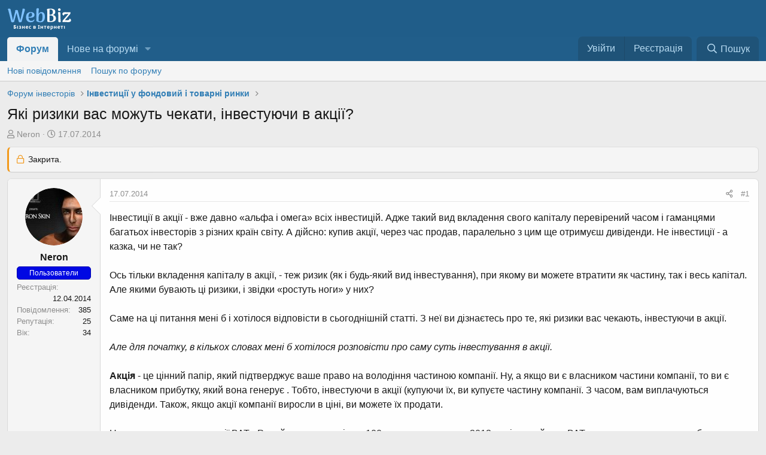

--- FILE ---
content_type: text/html; charset=utf-8
request_url: https://webbiz.in.ua/threads/jaki-riziki-vas-mozhut-chekati-investujuchi-v-akciji.194/
body_size: 16952
content:
<!DOCTYPE html>
<html id="XF" lang="uk-UA" dir="LTR"
	data-app="public"
	data-template="thread_view"
	data-container-key="node-12"
	data-content-key="thread-194"
	data-logged-in="false"
	data-cookie-prefix="xf_"
	class="has-no-js template-thread_view"
	 data-run-jobs="">
<head>
	
		<link rel="amphtml" href="https://webbiz.in.ua/threads/jaki-riziki-vas-mozhut-chekati-investujuchi-v-akciji.194/?amp=1">
	

	<meta charset="utf-8" />
	<meta http-equiv="X-UA-Compatible" content="IE=Edge" />
	<meta name="viewport" content="width=device-width, initial-scale=1">

	
	
	

	
	<title>Які ризики вас можуть чекати, інвестуючи в акції? - Форум інвесторів - Інвестиції у фондовий і товарні ринки</title>


	<link rel="manifest" href="/webmanifest.php">
	
		<meta name="theme-color" content="#185886" />
	

	<meta name="apple-mobile-web-app-title" content="Бізнес Форум">
	
		<link rel="apple-touch-icon" href="/data/assets/logo/webbiz192192.png">
	
<link rel="icon" type="image/png" href="/img/favicon-96x96.png" sizes="96x96" />
<link rel="icon" type="image/svg+xml" href="/img/favicon.svg" />
<link rel="shortcut icon" href="/img/favicon.ico" />
<link rel="apple-touch-icon" sizes="180x180" href="/img/apple-touch-icon.png" />
<link rel="manifest" href="/img/site.webmanifest" />
	
		
            <meta name="robots" content="index,follow" />
        
	
		
		<meta name="description" content="Інвестиції в акції - вже давно «альфа і омега» всіх інвестицій. Адже такий вид вкладення свого капіталу перевірений часом і гаманцями багатьох інвесторів з..." />
		<meta property="og:description" content="Інвестиції в акції - вже давно «альфа і омега» всіх інвестицій. Адже такий вид вкладення свого капіталу перевірений часом і гаманцями багатьох інвесторів з різних країн світу. А дійсно: купив акції, через час продав, паралельно з цим ще отримуєш дивіденди. Не інвестиції - а казка, чи не так..." />
		<meta property="twitter:description" content="Інвестиції в акції - вже давно «альфа і омега» всіх інвестицій. Адже такий вид вкладення свого капіталу перевірений часом і гаманцями багатьох інвесторів з різних країн світу. А дійсно: купив..." />
	
	
		<meta property="og:url" content="https://webbiz.in.ua/threads/jaki-riziki-vas-mozhut-chekati-investujuchi-v-akciji.194/" />
	
		<link rel="canonical" href="https://webbiz.in.ua/threads/jaki-riziki-vas-mozhut-chekati-investujuchi-v-akciji.194/" />
	

	
		
	
	
	<meta property="og:site_name" content="Бізнес форум України - WebBiz" />


	
	
		
	
	
	<meta property="og:type" content="website" />


	
	
		
	
	
	
		<meta property="og:title" content="Які ризики вас можуть чекати, інвестуючи в акції? - Форум інвесторів - Інвестиції у фондовий і товарні ринки" />
		<meta property="twitter:title" content="Які ризики вас можуть чекати, інвестуючи в акції? - Форум..." />
	


	
	
	
	
		
	
	
	
		<meta property="og:image" content="https://webbiz.in.ua/data/assets/logo/logo.png" />
		<meta property="twitter:image" content="https://webbiz.in.ua/data/assets/logo/logo.png" />
		<meta property="twitter:card" content="summary" />
	


	

	
	

	


	<link rel="preload" href="/styles/fonts/fa/fa-regular-400.woff2?_v=5.15.3" as="font" type="font/woff2" crossorigin="anonymous" />


	<link rel="preload" href="/styles/fonts/fa/fa-solid-900.woff2?_v=5.15.3" as="font" type="font/woff2" crossorigin="anonymous" />


<link rel="preload" href="/styles/fonts/fa/fa-brands-400.woff2?_v=5.15.3" as="font" type="font/woff2" crossorigin="anonymous" />

	<link rel="stylesheet" href="/css.php?css=public%3Anormalize.css%2Cpublic%3Afa.css%2Cpublic%3Acore.less%2Cpublic%3Aapp.less&amp;s=1&amp;l=5&amp;d=1756891008&amp;k=41b384d0f4110ae2a96ece9ddd8bffae281ba314" />

	<link rel="stylesheet" href="/css.php?css=public%3Amessage.less%2Cpublic%3Ashare_controls.less%2Cpublic%3Astructured_list.less%2Cpublic%3Aextra.less&amp;s=1&amp;l=5&amp;d=1756891008&amp;k=4b9c86867aa893038fce896e7843bd8ba4716379" />

	
		<script src="/js/xf/preamble.min.js?_v=3ba07e78" type="6f3c4f7b2ae3514f2828a054-text/javascript"></script>
	


	
		<link rel="icon" type="image/png" href="https://webbiz.in.ua/data/assets/logo/logo.png" sizes="32x32" />
	
	
	<script async src="https://www.googletagmanager.com/gtag/js?id=G-20LN2BNL09" type="6f3c4f7b2ae3514f2828a054-text/javascript"></script>
	<script type="6f3c4f7b2ae3514f2828a054-text/javascript">
		window.dataLayer = window.dataLayer || [];
		function gtag(){dataLayer.push(arguments);}
		gtag('js', new Date());
		gtag('config', 'G-20LN2BNL09', {
			// 
			
			
		});
	</script>

</head>
<body data-template="thread_view">
	
<div class="p-pageWrapper" id="top">





<header class="p-header" id="header">
	<div class="p-header-inner">
		<div class="p-header-content">

			<div class="p-header-logo p-header-logo--image">
				<a href="/">
					<img src="/data/assets/logo/logo.svg" srcset="/data/assets/logo/logo.png 2x" alt="Бізнес форум України - WebBiz"
						width="108" height="41" />
				</a>
			</div>

			
		</div>
	</div>
</header>





	<div class="p-navSticky p-navSticky--primary" data-xf-init="sticky-header">
		
	<nav class="p-nav">
		<div class="p-nav-inner">
			<button type="button" class="button--plain p-nav-menuTrigger button" data-xf-click="off-canvas" data-menu=".js-headerOffCanvasMenu" tabindex="0" aria-label="Меню"><span class="button-text">
				<i aria-hidden="true"></i>
			</span></button>

			<div class="p-nav-smallLogo">
				<a href="/">
					<img src="/data/assets/logo/logo.svg" srcset="/data/assets/logo/logo.png 2x" alt="Бізнес форум України - WebBiz"
						width="108" height="41" />
				</a>
			</div>

			<div class="p-nav-scroller hScroller" data-xf-init="h-scroller" data-auto-scroll=".p-navEl.is-selected">
				<div class="hScroller-scroll">
					<ul class="p-nav-list js-offCanvasNavSource">
					
						<li>
							
	<div class="p-navEl is-selected" data-has-children="true">
		

			
	
	<a href="/"
		class="p-navEl-link p-navEl-link--splitMenu "
		
		
		data-nav-id="forums">Форум</a>


			<a data-xf-key="1"
				data-xf-click="menu"
				data-menu-pos-ref="< .p-navEl"
				data-arrow-pos-ref="< .p-navEl"
				class="p-navEl-splitTrigger"
				role="button"
				tabindex="0"
				aria-label="Вмикає або вимикає розширений режим"
				aria-expanded="false"
				aria-haspopup="true"></a>

		
		
			<div class="menu menu--structural" data-menu="menu" aria-hidden="true">
				<div class="menu-content">
					
						
	
	
	<a href="/whats-new/posts/"
		class="menu-linkRow u-indentDepth0 js-offCanvasCopy "
		
		
		data-nav-id="newPosts">Нові повідомлення</a>

	

					
						
	
	
	<a href="/search/?type=post"
		class="menu-linkRow u-indentDepth0 js-offCanvasCopy "
		
		
		data-nav-id="searchForums">Пошук по форуму</a>

	

					
				</div>
			</div>
		
	</div>

						</li>
					
						<li>
							
	<div class="p-navEl " data-has-children="true">
		

			
	
	<a href="/whats-new/"
		class="p-navEl-link p-navEl-link--splitMenu "
		
		
		data-nav-id="whatsNew">Нове на форумі</a>


			<a data-xf-key="2"
				data-xf-click="menu"
				data-menu-pos-ref="< .p-navEl"
				data-arrow-pos-ref="< .p-navEl"
				class="p-navEl-splitTrigger"
				role="button"
				tabindex="0"
				aria-label="Вмикає або вимикає розширений режим"
				aria-expanded="false"
				aria-haspopup="true"></a>

		
		
			<div class="menu menu--structural" data-menu="menu" aria-hidden="true">
				<div class="menu-content">
					
						
	
	
	<a href="/whats-new/posts/"
		class="menu-linkRow u-indentDepth0 js-offCanvasCopy "
		 rel="nofollow"
		
		data-nav-id="whatsNewPosts">Нові повідомлення</a>

	

					
						
	
	
	<a href="/whats-new/latest-activity"
		class="menu-linkRow u-indentDepth0 js-offCanvasCopy "
		 rel="nofollow"
		
		data-nav-id="latestActivity">Остання активність</a>

	

					
				</div>
			</div>
		
	</div>

						</li>
					
					</ul>
				</div>
			</div>

			<div class="p-nav-opposite">
				<div class="p-navgroup p-account p-navgroup--guest">
					
						<a href="/login/" class="p-navgroup-link p-navgroup-link--textual p-navgroup-link--logIn"
							data-xf-click="overlay" data-follow-redirects="on">
							<span class="p-navgroup-linkText">Увійти</span>
						</a>
						
							<a href="/register/" class="p-navgroup-link p-navgroup-link--textual p-navgroup-link--register"
								data-xf-click="overlay" data-follow-redirects="on">
								<span class="p-navgroup-linkText">Реєстрація</span>
							</a>
						
					
				</div>

				<div class="p-navgroup p-discovery">
					<a href="/whats-new/"
						class="p-navgroup-link p-navgroup-link--iconic p-navgroup-link--whatsnew"
						aria-label="Нове на форумі"
						title="Нове на форумі">
						<i aria-hidden="true"></i>
						<span class="p-navgroup-linkText">Нове на форумі</span>
					</a>

					


						<a href="/search/"
							class="p-navgroup-link p-navgroup-link--iconic p-navgroup-link--search"
							data-xf-click="menu"
							data-xf-key="/"
							aria-label="Пошук"
							aria-expanded="false"
							aria-haspopup="true"
							title="Пошук">
							<i aria-hidden="true"></i>
							<span class="p-navgroup-linkText">Пошук</span>
						</a>
						<div class="menu menu--structural menu--wide" data-menu="menu" aria-hidden="true">
							<form action="/search/search" method="post"
								class="menu-content"
								data-xf-init="quick-search">

								<h3 class="menu-header">Пошук</h3>
								
								<div class="menu-row">
									
										<div class="inputGroup inputGroup--joined">
											<input type="text" class="input" name="keywords" placeholder="Пошук..." aria-label="Пошук" data-menu-autofocus="true" />
											
			<select name="constraints" class="js-quickSearch-constraint input" aria-label="Пошук в межах">
				<option value="">Всюди</option>
<option value="{&quot;search_type&quot;:&quot;post&quot;}">Теми</option>
<option value="{&quot;search_type&quot;:&quot;post&quot;,&quot;c&quot;:{&quot;nodes&quot;:[12],&quot;child_nodes&quot;:1}}">Цей розділ форуму</option>
<option value="{&quot;search_type&quot;:&quot;post&quot;,&quot;c&quot;:{&quot;thread&quot;:194}}">Ця тема</option>

			</select>
		
										</div>
									
								</div>

								
								<div class="menu-row">
									<label class="iconic"><input type="checkbox"  name="c[title_only]" value="1" /><i aria-hidden="true"></i><span class="iconic-label">Шукати лише в заголовках

												
													<span tabindex="0" role="button"
														data-xf-init="tooltip" data-trigger="hover focus click" title="Також буде виконуватися пошук тегів">

														<i class="fa--xf far fa-question-circle u-muted u-smaller" aria-hidden="true"></i>
													</span></span></label>

								</div>
								
								<div class="menu-row">
									<div class="inputGroup">
										<span class="inputGroup-text" id="ctrl_search_menu_by_member">Автор:</span>
										<input type="text" class="input" name="c[users]" data-xf-init="auto-complete" placeholder="Користувач" aria-labelledby="ctrl_search_menu_by_member" />
									</div>
								</div>
								<div class="menu-footer">
									<span class="menu-footer-controls">
										
	<span class="buttonGroup">
		<button type="submit" class="button--primary button button--icon button--icon--search"><span class="button-text">Пошук</span></button>
		<button type="submit" class="button--primary google-search-button button button--icon button--icon--fabfa-google" formaction="/google-search/" data-xf-init="tooltip" title="Пошук за допомогою Google" style="min-width: 40px;"><span class="button-text">
				<i class="fa--xf fab fa-google" aria-hidden="true"></i>
		</span></button>
	</span>


										<a href="/search/" class="button"><span class="button-text">Розширений пошук...</span></a>
									</span>
								</div>

								<input type="hidden" name="_xfToken" value="1770037244,3d92a0e129ed47442e757deb47ac58c0" />
							</form>
						</div>
					
				</div>
			</div>
		</div>
	</nav>

	</div>
	
	
		<div class="p-sectionLinks">
			<div class="p-sectionLinks-inner hScroller" data-xf-init="h-scroller">
				<div class="hScroller-scroll">
					<ul class="p-sectionLinks-list">
					
						<li>
							
	<div class="p-navEl " >
		

			
	
	<a href="/whats-new/posts/"
		class="p-navEl-link "
		
		data-xf-key="alt+1"
		data-nav-id="newPosts">Нові повідомлення</a>


			

		
		
	</div>

						</li>
					
						<li>
							
	<div class="p-navEl " >
		

			
	
	<a href="/search/?type=post"
		class="p-navEl-link "
		
		data-xf-key="alt+2"
		data-nav-id="searchForums">Пошук по форуму</a>


			

		
		
	</div>

						</li>
					
					</ul>
				</div>
			</div>
		</div>
	



<div class="offCanvasMenu offCanvasMenu--nav js-headerOffCanvasMenu" data-menu="menu" aria-hidden="true" data-ocm-builder="navigation">
	<div class="offCanvasMenu-backdrop" data-menu-close="true"></div>
	<div class="offCanvasMenu-content">
		<div class="offCanvasMenu-header">
			Меню
			<a class="offCanvasMenu-closer" data-menu-close="true" role="button" tabindex="0" aria-label="Закрити"></a>
		</div>
		
			<div class="p-offCanvasRegisterLink">
				<div class="offCanvasMenu-linkHolder">
					<a href="/login/" class="offCanvasMenu-link" data-xf-click="overlay" data-menu-close="true">
						Увійти
					</a>
				</div>
				<hr class="offCanvasMenu-separator" />
				
					<div class="offCanvasMenu-linkHolder">
						<a href="/register/" class="offCanvasMenu-link" data-xf-click="overlay" data-menu-close="true">
							Реєстрація
						</a>
					</div>
					<hr class="offCanvasMenu-separator" />
				
			</div>
		
		<div class="js-offCanvasNavTarget"></div>
		<div class="offCanvasMenu-installBanner js-installPromptContainer" style="display: none;" data-xf-init="install-prompt">
			<div class="offCanvasMenu-installBanner-header">Встановити додаток</div>
			<button type="button" class="js-installPromptButton button"><span class="button-text">Встановити</span></button>
			<template class="js-installTemplateIOS">
				<div class="overlay-title">How to install the app on iOS</div>
				<div class="block-body">
					<div class="block-row">
						<p>
							Follow along with the video below to see how to install our site as a web app on your home screen.
						</p>
						<p style="text-align: center">
							<img src="/styles/default/xenforo/add_to_home.gif" width="222" height="480" />
						</p>
						<p>
							<small><strong>Замітка:</strong> This feature currently requires accessing the site using the built-in Safari browser.</small>
						</p>
					</div>
				</div>
			</template>
		</div>
	</div>
</div>

<div class="p-body">
	<div class="p-body-inner">
		<!--XF:EXTRA_OUTPUT-->

		

		

		
		
	
		<ul class="p-breadcrumbs "
			itemscope itemtype="https://schema.org/BreadcrumbList">
		
			

			
			

			

			
			
				
				
	<li itemprop="itemListElement" itemscope itemtype="https://schema.org/ListItem">
		<a href="/categories/forum-investoriv.4/" itemprop="item">
			<span itemprop="name">Форум інвесторів</span>
		</a>
		<meta itemprop="position" content="1" />
	</li>

			
				
				
	<li itemprop="itemListElement" itemscope itemtype="https://schema.org/ListItem">
		<a href="/forums/investytsii-u-fondovi-i-tovarni-rynky/" itemprop="item">
			<span itemprop="name">Інвестиції у фондовий і товарні ринки</span>
		</a>
		<meta itemprop="position" content="2" />
	</li>

			

		
		</ul>
	

		

		
	<noscript class="js-jsWarning"><div class="blockMessage blockMessage--important blockMessage--iconic u-noJsOnly">JavaScript вимкнений. Будь ласка, ввімкніть JavaScript у своєму браузері, перш ніж продовжувати.</div></noscript>

		
	<div class="blockMessage blockMessage--important blockMessage--iconic js-browserWarning" style="display: none">Ви використовуєте застарілий браузер. Цей та інші сайти можуть відображатися в ньому некоректно.<br />Необхідно оновити браузер або спробувати використовувати <a href="https://www.google.com/chrome/" target="_blank" rel="noopener">інший</a>.</div>


		
			<div class="p-body-header">
			
				
					<div class="p-title ">
					
						
							<h1 class="p-title-value">Які ризики вас можуть чекати, інвестуючи в акції?</h1>
						
						
					
					</div>
				

				
					<div class="p-description">
	<ul class="listInline listInline--bullet">
		<li>
			<i class="fa--xf far fa-user" aria-hidden="true" title="Автор теми"></i>
			<span class="u-srOnly">Автор теми</span>

			<span class="usernameu-concealed">Neron</span>
		</li>
		<li>
			<i class="fa--xf far fa-clock" aria-hidden="true" title="Дата створення"></i>
			<span class="u-srOnly">Дата створення</span>

			<a href="/threads/jaki-riziki-vas-mozhut-chekati-investujuchi-v-akciji.194/" class="u-concealed"><time  class="u-dt" dir="auto" datetime="2014-07-17T10:40:03+0300" data-time="1405582803" data-date-string="17.07.2014" data-time-string="10:40" title="17.07.2014 в 10:40">17.07.2014</time></a>
		</li>
		
	</ul>
</div>
				
			
			</div>
		

		<div class="p-body-main  ">
			
			<div class="p-body-contentCol"></div>
			

			

			<div class="p-body-content">
				
				<div class="p-body-pageContent">







	
	
	




    
        
    




	
	
	
		
	
	
	


	
	
	
		
	
	
	


	
	
		
	
	
	


	
	















	

	
		
	



















<div class="block block--messages" data-xf-init="" data-type="post" data-href="/inline-mod/" data-search-target="*">

	<span class="u-anchorTarget" id="posts"></span>

	
		
	
		<div class="block-outer">
			<dl class="blockStatus">
				<dt>Статус</dt>
				
					
					
						<dd class="blockStatus-message blockStatus-message--locked">
							Закрита.
						</dd>
					
				
			</dl>
		</div>
	

	

	<div class="block-outer"></div>

	

	
		
	<div class="block-outer js-threadStatusField"></div>

	

	<div class="block-container lbContainer"
		data-xf-init="lightbox select-to-quote"
		data-message-selector=".js-post"
		data-lb-id="thread-194"
		data-lb-universal="0">

		<div class="block-body js-replyNewMessageContainer">
			
				

					

					
						

	
	

	

	
	<article class="message message--post js-post js-inlineModContainer  "
		data-author="Neron"
		data-content="post-668"
		id="js-post-668"
		>

		

		<span class="u-anchorTarget" id="post-668"></span>

		
			<div class="message-inner">
				
					<div class="message-cell message-cell--user">
						

	<section class="message-user"
		>

		

		<div class="message-avatar ">
			<div class="message-avatar-wrapper">
				<span class="avatar  avatar--m ">
			<img src="/data/avatars/m/0/20.jpg?1397300189" srcset="/data/avatars/l/0/20.jpg?1397300189 2x" alt="Neron" class="avatar-u20-m" width="96" height="96" loading="lazy" /> 
		</span>
				
			</div>
		</div>
		<div class="message-userDetails">
			<h4 class="message-name"><span class="username">Neron</span></h4>
			

	
			<div class="userBanner userBanner userBanner--blue message-userBanner"><span class="userBanner-before"></span><strong>Пользователи</strong><span class="userBanner-after"></span></div>
		

</div>
		
			
			
				<div class="message-userExtras">
				
					
						<dl class="pairs pairs--justified">
							<dt>Реєстрація</dt>
							<dd>12.04.2014</dd>
						</dl>
					
					
						<dl class="pairs pairs--justified">
							<dt>Повідомлення</dt>
							<dd>385</dd>
						</dl>
					
					
					
						<dl class="pairs pairs--justified">
							<dt>Репутація</dt>
							<dd>25</dd>
						</dl>
					
					
					
						<dl class="pairs pairs--justified">
							<dt>Вік</dt>
							<dd>34</dd>
						</dl>
					
					
					
					
				
				</div>
			
		
		<span class="message-userArrow"></span>
	</section>

					</div>
				

				
					<div class="message-cell message-cell--main">
					
						<div class="message-main js-quickEditTarget">

							
								

	<header class="message-attribution message-attribution--split">
		<ul class="message-attribution-main listInline ">
			
			
			<li class="u-concealed">
				<a href="/threads/jaki-riziki-vas-mozhut-chekati-investujuchi-v-akciji.194/post-668" rel="nofollow">
					<time  class="u-dt" dir="auto" datetime="2014-07-17T10:40:03+0300" data-time="1405582803" data-date-string="17.07.2014" data-time-string="10:40" title="17.07.2014 в 10:40" itemprop="datePublished">17.07.2014</time>
				</a>
			</li>
			
		</ul>

		<ul class="message-attribution-opposite message-attribution-opposite--list ">
			
			<li>
				<a href="/threads/jaki-riziki-vas-mozhut-chekati-investujuchi-v-akciji.194/post-668"
					class="message-attribution-gadget"
					data-xf-init="share-tooltip"
					data-href="/posts/668/share"
					aria-label="Поділитися"
					rel="nofollow">
					<i class="fa--xf far fa-share-alt" aria-hidden="true"></i>
				</a>
			</li>
			
			
				<li>
					<a href="/threads/jaki-riziki-vas-mozhut-chekati-investujuchi-v-akciji.194/post-668" rel="nofollow">
						#1
					</a>
				</li>
			
		</ul>
	</header>

							

							<div class="message-content js-messageContent">
							

								
									
	
	
	

								

								
									
	

	<div class="message-userContent lbContainer js-lbContainer "
		data-lb-id="post-668"
		data-lb-caption-desc="Neron &middot; 17.07.2014 в 10:40">

		
			

	

		

		<article class="message-body js-selectToQuote">
			
				
			

			<div >
				
					<div class="bbWrapper">Інвестиції в акції - вже давно «альфа і омега» всіх інвестицій. Адже такий вид вкладення свого капіталу перевірений часом і гаманцями багатьох інвесторів з різних країн світу. А дійсно: купив акції, через час продав, паралельно з цим ще отримуєш дивіденди. Не інвестиції - а казка, чи не так? <br />
<br />
Ось тільки вкладення капіталу в акції, - теж ризик (як і будь-який вид інвестування), при якому ви можете втратити як частину, так і весь капітал. Але якими бувають ці ризики, і звідки «ростуть ноги» у них? <br />
<br />
Саме на ці питання мені б і хотілося відповісти в сьогоднішній статті. З неї ви дізнаєтесь про те, які ризики вас чекають, інвестуючи в акції.<br />
<br />
<i>Але для початку, в кількох словах мені б хотілося розповісти про саму суть інвестування в акції.</i> <br />
<br />
<b>Акція</b> - це цінний папір, який підтверджує ваше право на володіння частиною компанії. Ну, а якщо ви є власником частини компанії, то ви є власником прибутку, який вона генерує . Тобто, інвестуючи в акції (купуючи їх, ви купуєте частину компанії. З часом, вам виплачуються дивіденди. Також, якщо акції компанії виросли в ціні, ви можете їх продати. <br />
<br />
Наприклад, ви купили акції ВАТ «Роги й копита» за ціною 100 гривень за штуку в 2012 році, за цей час, ВАТ нарощувало темпи виробництва, розширює ринок збуту, і т.д. до такої міри, що на біржі за 1 акцію вже дають 150 за штуку. Продавши, таким чином, акції, ви заробите 50% чистого прибутку.<br />
<br />
Думаю, «на пальцях» суть інвестування в акції я пояснив, йдемо далі Ризики. Вони бувають найрізноманітніші, як і причини їх виникнення.<br />
<br />
<span style="font-size: 15px"><b><span style="font-size: 18px">Політичний ризик</span></b></span><br />
Політика (особливо в країнах СНД) має великий вплив на бізнес. Справа в тому, що з боку влади на компанію, акціонером якої ви є, може здійснюватися тиск (як обгрунтований, так і не дуже). Яскраві приклади: різні антимонопольні закони, «нові» податки, які тільки збільшують витрати, тим самим знижуючи прибуток компанії, і так далі. <br />
<br />
Тому, вибираючи компанію, оцінюйте ще й політичну обстановку в цій країні. <br />
<br />
<b><span style="font-size: 18px">Інформаційний ризик</span></b><br />
<br />
У сьогоднішнє століття інформації, вплив ЗМІ стає просто величезним. Тому, будь-які негативні новини, які так чи інакше стосуються компанії, акціонером якої ви є, можуть негативно вплинути на курс акцій. Наприклад, новини про зміну влади, борги, або зниження ВВП в якійсь конкретній країні, можуть вплинути на ціну акцій багатьох компаній, які працюють на їх ринку. <br />
<br />
При цьому, часто достовірність цих новин залишає бажати кращого. Але коли акції падають у ціні - вони просто падають, незалежно від того, має інформація реальну основу чи ні. Звичайно, у вас не вийде контролювати ЗМІ, тому якось знизити цей ризик навряд чи вдасться. Просто знайте, що він можливий.<br />
<br />
<span style="font-size: 18px"><b>Ціновий ризик</b></span><br />
<br />
Мало які компанії використовують повний цикл виробництва. Тобто вони не видобувають сировину і не виробляють з неї щось. Найчастіше, якась компанія, що займається тільки чимось одним: чи виробляє матеріали, які потім продає, або купуючи матеріали, робить з них щось нове і так далі.<br />
<br />
Тому, будь-яка зміна ціни на сировину або продукцію, може негативно позначатися на роботі компанії, і на її прибутках, отже і на вас, як акціонера. <br />
<br />
<b><span style="font-size: 18px">Інвестиційний ризик</span></b><br />
<br />
Вище я описав ситуації, коли щось погане трапляється з компаніями, акціонером яких ви є. Але буває таке, що в результаті банкрутства компанії, яка забезпечувала інфраструктуру втрачає прибуток і «головна» компанія. Це може бути, наприклад, при банкрутстві банку, який забезпечував кредитами компанію, або брокера, який виводив акції на фондову біржу, і т.д.<br />
<br />
Але радує те, що такі ризики можуть бути застрахованими, що не може не радувати!<br />
<br />
<b><span style="font-size: 18px">Ризики старіння бізнесу компанії</span></b><br />
<br />
Як ви бачите, в наш час все змінюється не просто швидко, а дуже швидко. Змінюється картина світу, змінюється ринок, а разом з тим і змінюються підходи до бізнесу. Наприклад, ви вирішили інвестувати в компанію, якій вже 30 років. Вона потужний гравець на ринку, і здавалося б, її позиції непохитні.<br />
<br />
Але от приходить якась «вискочка», у якої все автоматизовано, витрати в рази менші, ніж у конкурентів, і через час вона обганяє нашого «гіганта», зважаючи на те, що методи, якими він працює, просто застаріли.<br />
<br />
Чи може бути такий варіант, що продукція, яку випускає компанія, малоперспективна. Яскравий приклад: пейджери в 90-х, в один прекрасний момент витіснили з ринку мобільні телефони.<br />
<br />
Тому, вибираючи компанію, майте на увазі, що деякі контори живуть більше 60-ти років, а до сотні доживають одиниці.<br />
<br />
<span style="font-size: 18px"><b>Рейтинговий ризик</b></span><br />
<br />
Буває таке, що у компанії знижується кредитний рейтинг. Це найчастіше призводить до того, що фінансування бізнесу стає все більш і більш дорогим. Ці факти негативно позначаються на бізнесі.<br />
<br />
Крім того, акції можуть впасти через те, що думки рейтингових аналітиків про ці компанії можуть бути не самими втішними. А ринок, в свою чергу реагує не зовсім адекватно, тим самим, завдаючи шкоди як компанії, так і акціонерам.<br />
<br />
<b><span style="font-size: 18px">Ризик інфляції та процентних ставок</span></b><br />
<br />
Чим більші процентні ставки, тим дорожчим стає бізнес, і тим більш дорогим стають його продукти. А якщо до цього додати ще й інфляцію (яка знижує активність споживачів, тим самим знижуючи рівень продажів), то виходить не зовсім райдужна картина. <br />
<br />
<b>Висновок</b><br />
<br />
Сьогодні ви дізналися в загальних рисах про те, які ризики вас можуть чекати, якщо ви зважилися інвестувати в акції. Як бачите, їх досить багато, і «коріння» у них - найрізноманітніше.<br />
<br />
До речі, це не повний список, я виділив основні і найбільш істотні. До речі, якщо вам відомі ще якісь ризики, я буду радий вислухати їх у коментарях до цієї статті. <br />
<br />
Вдалих і прибуткових вам інвестицій!</div>
				
			</div>

			<div class="js-selectToQuoteEnd">&nbsp;</div>
			
				
			
		</article>

		
			

	

		

		
	</div>

								

								
									
	

								

								
									
	

								

							
							</div>

							
								
	<footer class="message-footer">
		

		<div class="reactionsBar js-reactionsList ">
			
		</div>

		<div class="js-historyTarget message-historyTarget toggleTarget" data-href="trigger-href"></div>
	</footer>

							
						</div>

					
					</div>
				
			</div>
		
	</article>

	
	

					

					

				

					

					
						

	
	

	

	
	<article class="message message--post js-post js-inlineModContainer  "
		data-author="Messi779"
		data-content="post-2703"
		id="js-post-2703"
		itemscope itemtype="https://schema.org/Comment" itemid="https://webbiz.in.ua/posts/2703/">

		
			<meta itemprop="mainEntity" itemscope itemtype="https://schema.org/DiscussionForumPosting" itemid="https://webbiz.in.ua/threads/jaki-riziki-vas-mozhut-chekati-investujuchi-v-akciji.194/" />
		

		<span class="u-anchorTarget" id="post-2703"></span>

		
			<div class="message-inner">
				
					<div class="message-cell message-cell--user">
						

	<section class="message-user"
		itemprop="author" itemscope itemtype="https://schema.org/Person" itemid="https://webbiz.in.ua/members/messi779.273/">

		
			<meta itemprop="url" content="https://webbiz.in.ua/members/messi779.273/" />
		

		<div class="message-avatar ">
			<div class="message-avatar-wrapper">
				<span class="avatar  avatar--m avatar--default avatar--default--dynamic style="style="background-color: #8f33cc; color: #ddc2f0""">
			<span class="avatar-u273-m" role="img" aria-label="Messi779">M</span> 
		</span>
				
			</div>
		</div>
		<div class="message-userDetails">
			<h4 class="message-name"><span class="username"><span itemprop="name">Messi779</span></span></h4>
			

	
			<div class="userBanner userBanner userBanner--blue message-userBanner" itemprop="jobTitle"><span class="userBanner-before"></span><strong>Пользователи</strong><span class="userBanner-after"></span></div>
		

</div>
		
			
			
				<div class="message-userExtras">
				
					
						<dl class="pairs pairs--justified">
							<dt>Реєстрація</dt>
							<dd>19.01.2015</dd>
						</dl>
					
					
						<dl class="pairs pairs--justified">
							<dt>Повідомлення</dt>
							<dd>237</dd>
						</dl>
					
					
					
						<dl class="pairs pairs--justified">
							<dt>Репутація</dt>
							<dd>45</dd>
						</dl>
					
					
					
					
					
					
				
				</div>
			
		
		<span class="message-userArrow"></span>
	</section>

					</div>
				

				
					<div class="message-cell message-cell--main">
					
						<div class="message-main js-quickEditTarget">

							
								

	<header class="message-attribution message-attribution--split">
		<ul class="message-attribution-main listInline ">
			
			
			<li class="u-concealed">
				<a href="/threads/jaki-riziki-vas-mozhut-chekati-investujuchi-v-akciji.194/post-2703" rel="nofollow">
					<time  class="u-dt" dir="auto" datetime="2015-02-27T23:21:11+0200" data-time="1425072071" data-date-string="27.02.2015" data-time-string="23:21" title="27.02.2015 в 23:21" itemprop="datePublished">27.02.2015</time>
				</a>
			</li>
			
		</ul>

		<ul class="message-attribution-opposite message-attribution-opposite--list ">
			
			<li>
				<a href="/threads/jaki-riziki-vas-mozhut-chekati-investujuchi-v-akciji.194/post-2703"
					class="message-attribution-gadget"
					data-xf-init="share-tooltip"
					data-href="/posts/2703/share"
					aria-label="Поділитися"
					rel="nofollow">
					<i class="fa--xf far fa-share-alt" aria-hidden="true"></i>
				</a>
			</li>
			
			
				<li>
					<a href="/threads/jaki-riziki-vas-mozhut-chekati-investujuchi-v-akciji.194/post-2703" rel="nofollow">
						#2
					</a>
				</li>
			
		</ul>
	</header>

							

							<div class="message-content js-messageContent">
							

								
									
	
	
	

								

								
									
	

	<div class="message-userContent lbContainer js-lbContainer "
		data-lb-id="post-2703"
		data-lb-caption-desc="Messi779 &middot; 27.02.2015 в 23:21">

		

		<article class="message-body js-selectToQuote">
			
				
			

			<div itemprop="text">
				
					<div class="bbWrapper">Ще одним ризиком є те,що інколи  підприємства, які стабільно працюють, виготовляють продукцію, навмисне нищать щоб позбутись конкурента. Самі ж власники скорочують обсяги виробництва, звільняють або скорочують персонал. Тому якщо змінився власник або починаються скорочення варто ретельно слідкувати за подіями. Хоча буває й таке, що ситуація штучно погіршується щоб продати об&#039;єкт подешевше,а після того, як приходить новий власник ситуація стабілізується.</div>
				
			</div>

			<div class="js-selectToQuoteEnd">&nbsp;</div>
			
				
			
		</article>

		

		
	</div>

								

								
									
	

								

								
									
	

								

							
							</div>

							
								
	<footer class="message-footer">
		

		<div class="reactionsBar js-reactionsList ">
			
		</div>

		<div class="js-historyTarget message-historyTarget toggleTarget" data-href="trigger-href"></div>
	</footer>

							
						</div>

					
					</div>
				
			</div>
		
	</article>

	
	

					

					

				

					

					
						

	
	

	

	
	<article class="message message--post js-post js-inlineModContainer  "
		data-author="Станислав"
		data-content="post-3365"
		id="js-post-3365"
		itemscope itemtype="https://schema.org/Comment" itemid="https://webbiz.in.ua/posts/3365/">

		
			<meta itemprop="mainEntity" itemscope itemtype="https://schema.org/DiscussionForumPosting" itemid="https://webbiz.in.ua/threads/jaki-riziki-vas-mozhut-chekati-investujuchi-v-akciji.194/" />
		

		<span class="u-anchorTarget" id="post-3365"></span>

		
			<div class="message-inner">
				
					<div class="message-cell message-cell--user">
						

	<section class="message-user"
		itemprop="author" itemscope itemtype="https://schema.org/Person" itemid="https://webbiz.in.ua/members/stanislav.349/">

		
			<meta itemprop="url" content="https://webbiz.in.ua/members/stanislav.349/" />
		

		<div class="message-avatar ">
			<div class="message-avatar-wrapper">
				<span class="avatar  avatar--m avatar--default avatar--default--dynamic style="style="background-color: #339966; color: #06130d""">
			<span class="avatar-u349-m" role="img" aria-label="Станислав">С</span> 
		</span>
				
			</div>
		</div>
		<div class="message-userDetails">
			<h4 class="message-name"><span class="username"><span itemprop="name">Станислав</span></span></h4>
			

	
			<div class="userBanner userBanner userBanner--blue message-userBanner" itemprop="jobTitle"><span class="userBanner-before"></span><strong>Пользователи</strong><span class="userBanner-after"></span></div>
		

</div>
		
			
			
				<div class="message-userExtras">
				
					
						<dl class="pairs pairs--justified">
							<dt>Реєстрація</dt>
							<dd>05.05.2015</dd>
						</dl>
					
					
						<dl class="pairs pairs--justified">
							<dt>Повідомлення</dt>
							<dd>17</dd>
						</dl>
					
					
					
						<dl class="pairs pairs--justified">
							<dt>Репутація</dt>
							<dd>3</dd>
						</dl>
					
					
					
						<dl class="pairs pairs--justified">
							<dt>Вік</dt>
							<dd>39</dd>
						</dl>
					
					
					
					
				
				</div>
			
		
		<span class="message-userArrow"></span>
	</section>

					</div>
				

				
					<div class="message-cell message-cell--main">
					
						<div class="message-main js-quickEditTarget">

							
								

	<header class="message-attribution message-attribution--split">
		<ul class="message-attribution-main listInline ">
			
			
			<li class="u-concealed">
				<a href="/threads/jaki-riziki-vas-mozhut-chekati-investujuchi-v-akciji.194/post-3365" rel="nofollow">
					<time  class="u-dt" dir="auto" datetime="2015-05-05T11:53:05+0300" data-time="1430815985" data-date-string="05.05.2015" data-time-string="11:53" title="05.05.2015 в 11:53" itemprop="datePublished">05.05.2015</time>
				</a>
			</li>
			
		</ul>

		<ul class="message-attribution-opposite message-attribution-opposite--list ">
			
			<li>
				<a href="/threads/jaki-riziki-vas-mozhut-chekati-investujuchi-v-akciji.194/post-3365"
					class="message-attribution-gadget"
					data-xf-init="share-tooltip"
					data-href="/posts/3365/share"
					aria-label="Поділитися"
					rel="nofollow">
					<i class="fa--xf far fa-share-alt" aria-hidden="true"></i>
				</a>
			</li>
			
			
				<li>
					<a href="/threads/jaki-riziki-vas-mozhut-chekati-investujuchi-v-akciji.194/post-3365" rel="nofollow">
						#3
					</a>
				</li>
			
		</ul>
	</header>

							

							<div class="message-content js-messageContent">
							

								
									
	
	
	

								

								
									
	

	<div class="message-userContent lbContainer js-lbContainer "
		data-lb-id="post-3365"
		data-lb-caption-desc="Станислав &middot; 05.05.2015 в 11:53">

		

		<article class="message-body js-selectToQuote">
			
				
			

			<div itemprop="text">
				
					<div class="bbWrapper">В основном только у западных компаний приличные платятся дивиденды, поэтому выгоднее всего инвестировать в акции зарубежных и желательно очень крупных и известных компаний, например акции Google, который сейчас неплохо смотрится. Но, к сожалению, чтобы выйти на иностранный фондовый рынок вам надо иметь не маленький капитал. И на фондовом рынке можно растерять немало средств, поэтому прежде всего нужно подучить основы инвестирования и трейдинга, а тогда уже потихоньку приниматься и за работу на фондовом рынке. Лучше всего инвестировать в акции как раз во время падения фондовых рынков по всему миру, так можно обоснованно надеяться на то, что в скором времени акции вернут свою стоимость и даже станут ещё дороже.</div>
				
			</div>

			<div class="js-selectToQuoteEnd">&nbsp;</div>
			
				
			
		</article>

		

		
	</div>

								

								
									
	

								

								
									
	

								

							
							</div>

							
								
	<footer class="message-footer">
		

		<div class="reactionsBar js-reactionsList ">
			
		</div>

		<div class="js-historyTarget message-historyTarget toggleTarget" data-href="trigger-href"></div>
	</footer>

							
						</div>

					
					</div>
				
			</div>
		
	</article>

	
	

					

					

				
			
		</div>
	</div>

	

	
	
		<div class="block-outer block-outer--after">
			<dl class="blockStatus">
				<dt>Статус</dt>
				
					
					
						<dd class="blockStatus-message blockStatus-message--locked">
							Закрита.
						</dd>
					
				
			</dl>
		</div>
	

</div>









	<div class="block"  data-widget-id="19" data-widget-key="xfes_thread_view_below_quick_reply_similar_threads" data-widget-definition="xfes_similar_threads">
		<div class="block-container">
			
				<h3 class="block-header">Схожі теми</h3>

				<div class="block-body">
					<div class="structItemContainer">
						
							

	

	<div class="structItem structItem--thread js-inlineModContainer js-threadListItem-4337" data-author="NikolaTrade">

	
		<div class="structItem-cell structItem-cell--icon">
			<div class="structItem-iconContainer">
				<span class="avatar  avatar--s avatar--default avatar--default--dynamic style="style="background-color: #999966; color: #2e2e1f""">
			<span class="avatar-u5734-s" role="img" aria-label="NikolaTrade">N</span> 
		</span>
				
			</div>
		</div>
	

	
		<div class="structItem-cell structItem-cell--main" data-xf-init="touch-proxy">
			

			<div class="structItem-title">
				
				
				<a href="/threads/torgova-strategija-po-akcijam.4337/" class="" data-tp-primary="on" data-xf-init="preview-tooltip" data-preview-url="/threads/torgova-strategija-po-akcijam.4337/preview">Торгова стратегія по акціям</a>
			</div>

			<div class="structItem-minor">
				

				
					<ul class="structItem-parts">
						<li><span class="username">NikolaTrade</span></li>
						<li class="structItem-startDate"><a href="/threads/torgova-strategija-po-akcijam.4337/" rel="nofollow"><time  class="u-dt" dir="auto" datetime="2025-02-24T13:22:11+0200" data-time="1740396131" data-date-string="24.02.2025" data-time-string="13:22" title="24.02.2025 в 13:22">24.02.2025</time></a></li>
						
							<li><a href="/forums/forex-forum/">Загальний Forex Форум</a></li>
						
					</ul>

					
				
			</div>
		</div>
	

	
		<div class="structItem-cell structItem-cell--meta" title="Реакції на перше повідомлення: 0">
			<dl class="pairs pairs--justified">
				<dt>Відповідей</dt>
				<dd>0</dd>
			</dl>
			<dl class="pairs pairs--justified structItem-minor">
				<dt>Перегляди</dt>
				<dd>3 тис.</dd>
			</dl>
		</div>
	

	
		<div class="structItem-cell structItem-cell--latest">
			
				<a href="/threads/torgova-strategija-po-akcijam.4337/latest" rel="nofollow"><time  class="structItem-latestDate u-dt" dir="auto" datetime="2025-02-24T13:22:11+0200" data-time="1740396131" data-date-string="24.02.2025" data-time-string="13:22" title="24.02.2025 в 13:22">24.02.2025</time></a>
				<div class="structItem-minor">
					
						<span class="username">NikolaTrade</span>
					
				</div>
			
		</div>
	

	
		<div class="structItem-cell structItem-cell--icon structItem-cell--iconEnd">
			<div class="structItem-iconContainer">
				
					<span class="avatar  avatar--xxs avatar--default avatar--default--dynamic style="style="background-color: #999966; color: #2e2e1f""">
			<span class="avatar-u5734-s" role="img" aria-label="NikolaTrade">N</span> 
		</span>
				
			</div>
		</div>
	

	</div>

						
							

	

	<div class="structItem structItem--thread js-inlineModContainer js-threadListItem-4276" data-author="КОЛЕО">

	
		<div class="structItem-cell structItem-cell--icon">
			<div class="structItem-iconContainer">
				<span class="avatar  avatar--s avatar--default avatar--default--dynamic style="style="background-color: #33cc33; color: #0f3d0f""">
			<span class="avatar-u5685-s" role="img" aria-label="КОЛЕО">К</span> 
		</span>
				
			</div>
		</div>
	

	
		<div class="structItem-cell structItem-cell--main" data-xf-init="touch-proxy">
			

			<div class="structItem-title">
				
				
				<a href="/threads/aktualni-investiciji-u-neruxomist-v-zakaprpatti.4276/" class="" data-tp-primary="on" data-xf-init="preview-tooltip" data-preview-url="/threads/aktualni-investiciji-u-neruxomist-v-zakaprpatti.4276/preview">Актуальні інвестиції у нерухомість в Закапрпатті</a>
			</div>

			<div class="structItem-minor">
				

				
					<ul class="structItem-parts">
						<li><span class="username">КОЛЕО</span></li>
						<li class="structItem-startDate"><a href="/threads/aktualni-investiciji-u-neruxomist-v-zakaprpatti.4276/" rel="nofollow"><time  class="u-dt" dir="auto" datetime="2024-11-19T11:22:53+0200" data-time="1732008173" data-date-string="19.11.2024" data-time-string="11:22" title="19.11.2024 в 11:22">19.11.2024</time></a></li>
						
							<li><a href="/forums/investytsii-v-nerukhomist/">Інвестиції в нерухомість</a></li>
						
					</ul>

					
				
			</div>
		</div>
	

	
		<div class="structItem-cell structItem-cell--meta" title="Реакції на перше повідомлення: 0">
			<dl class="pairs pairs--justified">
				<dt>Відповідей</dt>
				<dd>1</dd>
			</dl>
			<dl class="pairs pairs--justified structItem-minor">
				<dt>Перегляди</dt>
				<dd>2 тис.</dd>
			</dl>
		</div>
	

	
		<div class="structItem-cell structItem-cell--latest">
			
				<a href="/threads/aktualni-investiciji-u-neruxomist-v-zakaprpatti.4276/latest" rel="nofollow"><time  class="structItem-latestDate u-dt" dir="auto" datetime="2024-11-19T14:43:00+0200" data-time="1732020180" data-date-string="19.11.2024" data-time-string="14:43" title="19.11.2024 в 14:43">19.11.2024</time></a>
				<div class="structItem-minor">
					
						<span class="username">КОЛЕО</span>
					
				</div>
			
		</div>
	

	
		<div class="structItem-cell structItem-cell--icon structItem-cell--iconEnd">
			<div class="structItem-iconContainer">
				
					<span class="avatar  avatar--xxs avatar--default avatar--default--dynamic style="style="background-color: #33cc33; color: #0f3d0f""">
			<span class="avatar-u5685-s" role="img" aria-label="КОЛЕО">К</span> 
		</span>
				
			</div>
		</div>
	

	</div>

						
							

	

	<div class="structItem structItem--thread js-inlineModContainer js-threadListItem-4245" data-author="WebBiz">

	
		<div class="structItem-cell structItem-cell--icon">
			<div class="structItem-iconContainer">
				<span class="avatar  avatar--s ">
			<img src="/data/avatars/s/0/1.jpg?1662631405" srcset="/data/avatars/m/0/1.jpg?1662631405 2x" alt="WebBiz" class="avatar-u1-s" width="48" height="48" loading="lazy" /> 
		</span>
				
			</div>
		</div>
	

	
		<div class="structItem-cell structItem-cell--main" data-xf-init="touch-proxy">
			

			<div class="structItem-title">
				
				
				<a href="/threads/vidguk-pro-magazin-smartera.4245/" class="" data-tp-primary="on" data-xf-init="preview-tooltip" data-preview-url="/threads/vidguk-pro-magazin-smartera.4245/preview">Відгук про магазин SmartEra</a>
			</div>

			<div class="structItem-minor">
				

				
					<ul class="structItem-parts">
						<li><span class="username"><span class="username--staff username--moderator username--admin">WebBiz</span></span></li>
						<li class="structItem-startDate"><a href="/threads/vidguk-pro-magazin-smartera.4245/" rel="nofollow"><time  class="u-dt" dir="auto" datetime="2024-09-01T16:36:15+0300" data-time="1725197775" data-date-string="01.09.2024" data-time-string="16:36" title="01.09.2024 в 16:36">01.09.2024</time></a></li>
						
							<li><a href="/forums/vidhuky-pro-internet-mahazyny/">Відгуки про інтернет-магазини та сервіси</a></li>
						
					</ul>

					
				
			</div>
		</div>
	

	
		<div class="structItem-cell structItem-cell--meta" title="Реакції на перше повідомлення: 0">
			<dl class="pairs pairs--justified">
				<dt>Відповідей</dt>
				<dd>0</dd>
			</dl>
			<dl class="pairs pairs--justified structItem-minor">
				<dt>Перегляди</dt>
				<dd>2 тис.</dd>
			</dl>
		</div>
	

	
		<div class="structItem-cell structItem-cell--latest">
			
				<a href="/threads/vidguk-pro-magazin-smartera.4245/latest" rel="nofollow"><time  class="structItem-latestDate u-dt" dir="auto" datetime="2024-09-01T16:36:15+0300" data-time="1725197775" data-date-string="01.09.2024" data-time-string="16:36" title="01.09.2024 в 16:36">01.09.2024</time></a>
				<div class="structItem-minor">
					
						<span class="username"><span class="username--staff username--moderator username--admin">WebBiz</span></span>
					
				</div>
			
		</div>
	

	
		<div class="structItem-cell structItem-cell--icon structItem-cell--iconEnd">
			<div class="structItem-iconContainer">
				
					<span class="avatar  avatar--xxs ">
			<img src="/data/avatars/s/0/1.jpg?1662631405"  alt="WebBiz" class="avatar-u1-s" width="48" height="48" loading="lazy" /> 
		</span>
				
			</div>
		</div>
	

	</div>

						
							

	

	<div class="structItem structItem--thread js-inlineModContainer js-threadListItem-4390" data-author="sqsave">

	
		<div class="structItem-cell structItem-cell--icon">
			<div class="structItem-iconContainer">
				<span class="avatar  avatar--s ">
			<img src="/data/avatars/s/5/5844.jpg?1749653603" srcset="/data/avatars/m/5/5844.jpg?1749653603 2x" alt="sqsave" class="avatar-u5844-s" width="48" height="48" loading="lazy" /> 
		</span>
				
			</div>
		</div>
	

	
		<div class="structItem-cell structItem-cell--main" data-xf-init="touch-proxy">
			

			<div class="structItem-title">
				
				
				<a href="/threads/grey-com-ua-scammers-shaxraji.4390/" class="" data-tp-primary="on" data-xf-init="preview-tooltip" data-preview-url="/threads/grey-com-ua-scammers-shaxraji.4390/preview">Grey.com.ua. scammers/шахраї</a>
			</div>

			<div class="structItem-minor">
				

				
					<ul class="structItem-parts">
						<li><span class="username">sqsave</span></li>
						<li class="structItem-startDate"><a href="/threads/grey-com-ua-scammers-shaxraji.4390/" rel="nofollow"><time  class="u-dt" dir="auto" datetime="2025-06-11T17:55:47+0300" data-time="1749653747" data-date-string="11.06.2025" data-time-string="17:55" title="11.06.2025 в 17:55">11.06.2025</time></a></li>
						
							<li><a href="/forums/internet-magazyny/">Інтернет магазини та торгівля</a></li>
						
					</ul>

					
				
			</div>
		</div>
	

	
		<div class="structItem-cell structItem-cell--meta" title="Реакції на перше повідомлення: 0">
			<dl class="pairs pairs--justified">
				<dt>Відповідей</dt>
				<dd>0</dd>
			</dl>
			<dl class="pairs pairs--justified structItem-minor">
				<dt>Перегляди</dt>
				<dd>1 тис.</dd>
			</dl>
		</div>
	

	
		<div class="structItem-cell structItem-cell--latest">
			
				<a href="/threads/grey-com-ua-scammers-shaxraji.4390/latest" rel="nofollow"><time  class="structItem-latestDate u-dt" dir="auto" datetime="2025-06-11T17:55:47+0300" data-time="1749653747" data-date-string="11.06.2025" data-time-string="17:55" title="11.06.2025 в 17:55">11.06.2025</time></a>
				<div class="structItem-minor">
					
						<span class="username">sqsave</span>
					
				</div>
			
		</div>
	

	
		<div class="structItem-cell structItem-cell--icon structItem-cell--iconEnd">
			<div class="structItem-iconContainer">
				
					<span class="avatar  avatar--xxs ">
			<img src="/data/avatars/s/5/5844.jpg?1749653603"  alt="sqsave" class="avatar-u5844-s" width="48" height="48" loading="lazy" /> 
		</span>
				
			</div>
		</div>
	

	</div>

						
							

	

	<div class="structItem structItem--thread js-inlineModContainer js-threadListItem-4339" data-author="mc_kfc">

	
		<div class="structItem-cell structItem-cell--icon">
			<div class="structItem-iconContainer">
				<span class="avatar  avatar--s avatar--default avatar--default--dynamic style="style="background-color: #cc99cc; color: #773c77""">
			<span class="avatar-u5753-s" role="img" aria-label="mc_kfc">M</span> 
		</span>
				
			</div>
		</div>
	

	
		<div class="structItem-cell structItem-cell--main" data-xf-init="touch-proxy">
			

			<div class="structItem-title">
				
				
				<a href="/threads/7-dennij-onlajn-kurs-vid-demjana-psheminskogo.4339/" class="" data-tp-primary="on" data-xf-init="preview-tooltip" data-preview-url="/threads/7-dennij-onlajn-kurs-vid-demjana-psheminskogo.4339/preview">7 денний онлайн курс від Демяна Пшемінського</a>
			</div>

			<div class="structItem-minor">
				

				
					<ul class="structItem-parts">
						<li><span class="username">mc_kfc</span></li>
						<li class="structItem-startDate"><a href="/threads/7-dennij-onlajn-kurs-vid-demjana-psheminskogo.4339/" rel="nofollow"><time  class="u-dt" dir="auto" datetime="2025-02-27T21:17:47+0200" data-time="1740683867" data-date-string="27.02.2025" data-time-string="21:17" title="27.02.2025 в 21:17">27.02.2025</time></a></li>
						
							<li><a href="/forums/blacklist/">BlackList</a></li>
						
					</ul>

					
				
			</div>
		</div>
	

	
		<div class="structItem-cell structItem-cell--meta" title="Реакції на перше повідомлення: 0">
			<dl class="pairs pairs--justified">
				<dt>Відповідей</dt>
				<dd>0</dd>
			</dl>
			<dl class="pairs pairs--justified structItem-minor">
				<dt>Перегляди</dt>
				<dd>6 тис.</dd>
			</dl>
		</div>
	

	
		<div class="structItem-cell structItem-cell--latest">
			
				<a href="/threads/7-dennij-onlajn-kurs-vid-demjana-psheminskogo.4339/latest" rel="nofollow"><time  class="structItem-latestDate u-dt" dir="auto" datetime="2025-02-27T21:17:47+0200" data-time="1740683867" data-date-string="27.02.2025" data-time-string="21:17" title="27.02.2025 в 21:17">27.02.2025</time></a>
				<div class="structItem-minor">
					
						<span class="username">mc_kfc</span>
					
				</div>
			
		</div>
	

	
		<div class="structItem-cell structItem-cell--icon structItem-cell--iconEnd">
			<div class="structItem-iconContainer">
				
					<span class="avatar  avatar--xxs avatar--default avatar--default--dynamic style="style="background-color: #cc99cc; color: #773c77""">
			<span class="avatar-u5753-s" role="img" aria-label="mc_kfc">M</span> 
		</span>
				
			</div>
		</div>
	

	</div>

						
					</div>
				</div>
			
		</div>
	</div>




<div class="blockMessage blockMessage--none">
	

	
		

		<div class="shareButtons shareButtons--iconic" data-xf-init="share-buttons" data-page-url="" data-page-title="" data-page-desc="" data-page-image="">
			
				<span class="shareButtons-label">Поділитися:</span>
			

			<div class="shareButtons-buttons">
				
					
						<a class="shareButtons-button shareButtons-button--brand shareButtons-button--facebook" data-href="https://www.facebook.com/sharer.php?u={url}">
							<i aria-hidden="true"></i>
							<span>Facebook</span>
						</a>
					

					
						<a class="shareButtons-button shareButtons-button--brand shareButtons-button--twitter" data-href="https://twitter.com/intent/tweet?url={url}&amp;text={title}">
							<i aria-hidden="true"></i>
							<span>Twitter</span>
						</a>
					

					
						<a class="shareButtons-button shareButtons-button--brand shareButtons-button--reddit" data-href="https://reddit.com/submit?url={url}&amp;title={title}">
							<i aria-hidden="true"></i>
							<span>Reddit</span>
						</a>
					

					
						<a class="shareButtons-button shareButtons-button--brand shareButtons-button--pinterest" data-href="https://pinterest.com/pin/create/bookmarklet/?url={url}&amp;description={title}&amp;media={image}">
							<i aria-hidden="true"></i>
							<span>Pinterest</span>
						</a>
					

					
						<a class="shareButtons-button shareButtons-button--brand shareButtons-button--tumblr" data-href="https://www.tumblr.com/widgets/share/tool?canonicalUrl={url}&amp;title={title}">
							<i aria-hidden="true"></i>
							<span>Tumblr</span>
						</a>
					

					
						<a class="shareButtons-button shareButtons-button--brand shareButtons-button--whatsApp" data-href="https://api.whatsapp.com/send?text={title}&nbsp;{url}">
							<i aria-hidden="true"></i>
							<span>WhatsApp</span>
						</a>
					

					
						<a class="shareButtons-button shareButtons-button--email" data-href="mailto:?subject={title}&amp;body={url}">
							<i aria-hidden="true"></i>
							<span>E-mail</span>
						</a>
					

					
						<a class="shareButtons-button shareButtons-button--share is-hidden"
							data-xf-init="web-share"
							data-title="" data-text="" data-url=""
							data-hide=".shareButtons-button:not(.shareButtons-button--share)">

							<i aria-hidden="true"></i>
							<span>Поділитися</span>
						</a>
					

					
						<a class="shareButtons-button shareButtons-button--link is-hidden" data-clipboard="{url}">
							<i aria-hidden="true"></i>
							<span>Посилання</span>
						</a>
					
				
			</div>
		</div>
	

</div>







</div>
				
			</div>

			
		</div>

		
		
	
		<ul class="p-breadcrumbs p-breadcrumbs--bottom"
			itemscope itemtype="https://schema.org/BreadcrumbList">
		
			

			
			

			

			
			
				
				
	<li itemprop="itemListElement" itemscope itemtype="https://schema.org/ListItem">
		<a href="/categories/forum-investoriv.4/" itemprop="item">
			<span itemprop="name">Форум інвесторів</span>
		</a>
		<meta itemprop="position" content="1" />
	</li>

			
				
				
	<li itemprop="itemListElement" itemscope itemtype="https://schema.org/ListItem">
		<a href="/forums/investytsii-u-fondovi-i-tovarni-rynky/" itemprop="item">
			<span itemprop="name">Інвестиції у фондовий і товарні ринки</span>
		</a>
		<meta itemprop="position" content="2" />
	</li>

			

		
		</ul>
	

		
	</div>
</div>

<footer class="p-footer" id="footer">
	<div class="p-footer-inner">

		<div class="p-footer-row">
			
			<div class="p-footer-row-opposite">
				<ul class="p-footer-linkList">
					
						
							<li><a href="/misc/contact" data-xf-click="overlay">Зворотній зв'язок</a></li>
						
					

					
						<li><a href="/help/terms/">Умови і правила</a></li>
					

					

					
						<li><a href="/help/">Дoпoмoга</a></li>
					

					

					
				</ul>
			</div>
		</div>
		
			<div class="p-footer-copyright">
			
				<a href="https://xenforo.com" class="u-concealed" dir="ltr" target="_blank" rel="sponsored noopener">Community platform by XenForo<sup>&reg;</sup> <span class="copyright">&copy; 2010-2023 XenForo Ltd.</span></a>
				
			
			</div>
		

		
	</div>
</footer>

</div> <!-- closing p-pageWrapper -->

<div class="u-bottomFixer js-bottomFixTarget">
	
	
</div>

<div class="u-navButtons js-navButtons" data-trigger-type="up">
	<a href="javascript:" class="button--scroll button"><span class="button-text"><i class="fa--xf far fa-arrow-left" aria-hidden="true"></i><span class="u-srOnly">Назад</span></span></a>
</div>


	<div class="u-scrollButtons js-scrollButtons" data-trigger-type="up">
		<a href="#top" class="button--scroll button" data-xf-click="scroll-to"><span class="button-text"><i class="fa fa-arrow-up"></i><span class="u-srOnly">Зверху</span></span></a>
		
	</div>



	<script src="/js/vendor/jquery/jquery-3.5.1.min.js?_v=3ba07e78" type="6f3c4f7b2ae3514f2828a054-text/javascript"></script>
	<script src="/js/vendor/vendor-compiled.js?_v=3ba07e78" type="6f3c4f7b2ae3514f2828a054-text/javascript"></script>
	<script src="/js/xf/core-compiled.js?_v=3ba07e78" type="6f3c4f7b2ae3514f2828a054-text/javascript"></script>
	
	<script type="6f3c4f7b2ae3514f2828a054-text/javascript">
		jQuery.extend(true, XF.config, {
			// 
			userId: 0,
			enablePush: true,
			pushAppServerKey: 'BGkd+0+V8TsvvoKl6KQ2AklZm1oop2qi9IEZ9DDd/R+IzxMfL48TTqsFahszIFVtZVHIOcWrni1mh8Ki0jxjrIg=',
			url: {
				fullBase: 'https://webbiz.in.ua/',
				basePath: '/',
				css: '/css.php?css=__SENTINEL__&s=1&l=5&d=1756891008',
				keepAlive: '/login/keep-alive'
			},
			cookie: {
				path: '/',
				domain: '',
				prefix: 'xf_',
				secure: true,
				consentMode: 'disabled',
				consented: ["optional","_third_party"]
			},
			cacheKey: '4537448cf1388148134558fbcd7b22d9',
			csrf: '1770037244,3d92a0e129ed47442e757deb47ac58c0',
			js: {},
			css: {"public:message.less":true,"public:share_controls.less":true,"public:structured_list.less":true,"public:extra.less":true},
			time: {
				now: 1770037244,
				today: 1769983200,
				todayDow: 1,
				tomorrow: 1770069600,
				yesterday: 1769896800,
				week: 1769464800
			},
			borderSizeFeature: '3px',
			fontAwesomeWeight: 'r',
			enableRtnProtect: true,
			
			enableFormSubmitSticky: true,
			uploadMaxFilesize: 134217728,
			allowedVideoExtensions: ["m4v","mov","mp4","mp4v","mpeg","mpg","ogv","webm"],
			allowedAudioExtensions: ["mp3","opus","ogg","wav"],
			shortcodeToEmoji: true,
			visitorCounts: {
				conversations_unread: '0',
				alerts_unviewed: '0',
				total_unread: '0',
				title_count: true,
				icon_indicator: true
			},
			jsState: {},
			publicMetadataLogoUrl: 'https://webbiz.in.ua/data/assets/logo/logo.png',
			publicPushBadgeUrl: 'https://webbiz.in.ua/data/assets/logo/logo.png'
		});

		jQuery.extend(XF.phrases, {
			// 
			date_x_at_time_y: "{date} в {time}",
			day_x_at_time_y:  "{day} в {time}",
			yesterday_at_x:   "Вчора {time}",
			x_minutes_ago:    "{minutes} хв. тому",
			one_minute_ago:   "1 хвилину тому",
			a_moment_ago:     "Щойно",
			today_at_x:       "Сьогодні в {time}",
			in_a_moment:      "В даний час",
			in_a_minute:      "Через хвилину",
			in_x_minutes:     "Через {minutes} хвилин",
			later_today_at_x: "Сьогодні в {time}",
			tomorrow_at_x:    "Завтра в {time}",

			day0: "Неділя",
			day1: "Понеділок",
			day2: "Вівторок",
			day3: "Середа",
			day4: "Четвер",
			day5: "П\'ятниця",
			day6: "Субота",

			dayShort0: "Нд",
			dayShort1: "Пн",
			dayShort2: "Вт",
			dayShort3: "Ср",
			dayShort4: "Чт",
			dayShort5: "Пт",
			dayShort6: "Сб",

			month0: "Січень",
			month1: "Лютий",
			month2: "Березень",
			month3: "Квітень",
			month4: "Травень",
			month5: "Червень",
			month6: "Липень",
			month7: "Серпень",
			month8: "Вересень",
			month9: "Жовтень",
			month10: "Листопад",
			month11: "Грудень",

			active_user_changed_reload_page: "Дані вибраного користувача змінені. Оновіть сторінку.",
			server_did_not_respond_in_time_try_again: "Сервер не відповів своєчасно. Будь ласка, спробуйте ще раз.",
			oops_we_ran_into_some_problems: "На жаль! Ми зіткнулися з деякими проблемами.",
			oops_we_ran_into_some_problems_more_details_console: "На жаль! Ми зіткнулися з деякими проблемами. Будь ласка, спробуйте ще раз пізніше. Додаткові відомості про помилку можуть бути в консолі браузера.",
			file_too_large_to_upload: "Файл завеликий для завантаження.",
			uploaded_file_is_too_large_for_server_to_process: "Завантажений файл завеликий для обробки сервером.",
			files_being_uploaded_are_you_sure: "Файли все ще завантажуються. Ви впевнені, що хочете надіслати цю форму?",
			attach: "Завантажити файли",
			rich_text_box: "Поле форматованого тексту",
			close: "Закрити",
			link_copied_to_clipboard: "Посилання скопійовано в буфер обміну.",
			text_copied_to_clipboard: "Текст скопійовано в буфер обміну.",
			loading: "Завантаження...",
			you_have_exceeded_maximum_number_of_selectable_items: "Ви перевищили максимальну кількість елементів, які можна вибрати.",

			processing: "Обробка",
			'processing...': "Обробка...",

			showing_x_of_y_items: "Показано {count} з {total} записів",
			showing_all_items: "Показано всі елементи",
			no_items_to_display: "Немає елементів для відображення",

			number_button_up: "Кількість позитивних",
			number_button_down: "Кількість негативних",

			push_enable_notification_title: "Push-сповіщення успішно ввімкнено на Бізнес форум України - WebBiz",
			push_enable_notification_body: "Дякуємо за активацію push-сповіщень!",

			pull_down_to_refresh: "Pull down to refresh",
			release_to_refresh: "Release to refresh",
			refreshing: "Refreshing..."
		});
	</script>

	<form style="display:none" hidden="hidden">
		<input type="text" name="_xfClientLoadTime" value="" id="_xfClientLoadTime" title="_xfClientLoadTime" tabindex="-1" />
	</form>

	





	
	
		
		
			<script type="application/ld+json">
				{
    "@context": "https://schema.org",
    "@type": "DiscussionForumPosting",
    "@id": "https://webbiz.in.ua/threads/jaki-riziki-vas-mozhut-chekati-investujuchi-v-akciji.194/",
    "headline": "\u042f\u043a\u0456 \u0440\u0438\u0437\u0438\u043a\u0438 \u0432\u0430\u0441 \u043c\u043e\u0436\u0443\u0442\u044c \u0447\u0435\u043a\u0430\u0442\u0438, \u0456\u043d\u0432\u0435\u0441\u0442\u0443\u044e\u0447\u0438 \u0432 \u0430\u043a\u0446\u0456\u0457?",
    "keywords": "",
    "articleBody": "\u0406\u043d\u0432\u0435\u0441\u0442\u0438\u0446\u0456\u0457 \u0432 \u0430\u043a\u0446\u0456\u0457 - \u0432\u0436\u0435 \u0434\u0430\u0432\u043d\u043e \u00ab\u0430\u043b\u044c\u0444\u0430 \u0456 \u043e\u043c\u0435\u0433\u0430\u00bb \u0432\u0441\u0456\u0445 \u0456\u043d\u0432\u0435\u0441\u0442\u0438\u0446\u0456\u0439. \u0410\u0434\u0436\u0435 \u0442\u0430\u043a\u0438\u0439 \u0432\u0438\u0434 \u0432\u043a\u043b\u0430\u0434\u0435\u043d\u043d\u044f \u0441\u0432\u043e\u0433\u043e \u043a\u0430\u043f\u0456\u0442\u0430\u043b\u0443 \u043f\u0435\u0440\u0435\u0432\u0456\u0440\u0435\u043d\u0438\u0439 \u0447\u0430\u0441\u043e\u043c \u0456 \u0433\u0430\u043c\u0430\u043d\u0446\u044f\u043c\u0438 \u0431\u0430\u0433\u0430\u0442\u044c\u043e\u0445 \u0456\u043d\u0432\u0435\u0441\u0442\u043e\u0440\u0456\u0432 \u0437 \u0440\u0456\u0437\u043d\u0438\u0445 \u043a\u0440\u0430\u0457\u043d \u0441\u0432\u0456\u0442\u0443. \u0410 \u0434\u0456\u0439\u0441\u043d\u043e: \u043a\u0443\u043f\u0438\u0432 \u0430\u043a\u0446\u0456\u0457, \u0447\u0435\u0440\u0435\u0437 \u0447\u0430\u0441 \u043f\u0440\u043e\u0434\u0430\u0432, \u043f\u0430\u0440\u0430\u043b\u0435\u043b\u044c\u043d\u043e \u0437 \u0446\u0438\u043c \u0449\u0435 \u043e\u0442\u0440\u0438\u043c\u0443\u0454\u0448...",
    "articleSection": "\u0406\u043d\u0432\u0435\u0441\u0442\u0438\u0446\u0456\u0457 \u0443 \u0444\u043e\u043d\u0434\u043e\u0432\u0438\u0439 \u0456 \u0442\u043e\u0432\u0430\u0440\u043d\u0456 \u0440\u0438\u043d\u043a\u0438",
    "author": {
        "@type": "Person",
        "@id": "https://webbiz.in.ua/members/neron.20/",
        "name": "Neron",
        "url": "https://webbiz.in.ua/members/neron.20/"
    },
    "datePublished": "2014-07-17T07:40:03+00:00",
    "dateModified": "2015-05-05T08:53:05+00:00",
    "image": "https://webbiz.in.ua/data/avatars/l/0/20.jpg?1397300189",
    "interactionStatistic": {
        "@type": "InteractionCounter",
        "interactionType": "https://schema.org/CommentAction",
        "userInteractionCount": 2
    },
    "publisher": {
        "@type": "Organization",
        "name": "\u0411\u0456\u0437\u043d\u0435\u0441 \u0444\u043e\u0440\u0443\u043c \u0423\u043a\u0440\u0430\u0457\u043d\u0438 - WebBiz",
        "logo": {
            "@type": "ImageObject",
            "url": "https://webbiz.in.ua/data/assets/logo/logo.png"
        }
    }
}
			</script>
		
	



<script src="/cdn-cgi/scripts/7d0fa10a/cloudflare-static/rocket-loader.min.js" data-cf-settings="6f3c4f7b2ae3514f2828a054-|49" defer></script></body>
</html>









